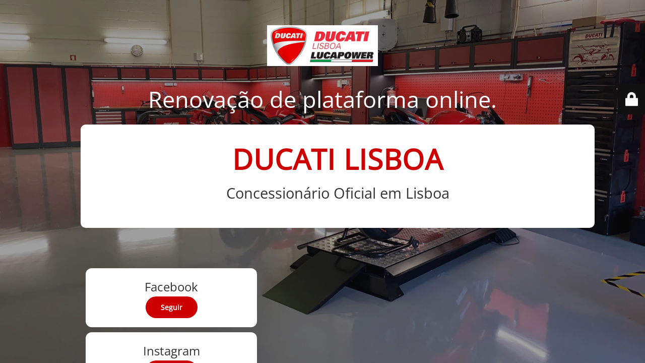

--- FILE ---
content_type: text/html; charset=UTF-8
request_url: https://ducatilisboa.pt/index.php/termos-e-condicoes-uso/
body_size: 2565
content:
<!DOCTYPE html>
<html lang="pt-PT">
<head>
	<meta charset="UTF-8" />
	<title>Plataforma em manutenção</title>	<link rel="icon" href="https://ducatilisboa.pt/wp-content/uploads/2022/06/png-transparent-ducati-748-ducati-monster-696-motorcycle-ducati-scrambler-ducati-text-trademark-logo-e1656017757649-100x100.png" sizes="32x32" />
<link rel="icon" href="https://ducatilisboa.pt/wp-content/uploads/2022/06/png-transparent-ducati-748-ducati-monster-696-motorcycle-ducati-scrambler-ducati-text-trademark-logo-300x300.png" sizes="192x192" />
<link rel="apple-touch-icon" href="https://ducatilisboa.pt/wp-content/uploads/2022/06/png-transparent-ducati-748-ducati-monster-696-motorcycle-ducati-scrambler-ducati-text-trademark-logo-300x300.png" />
<meta name="msapplication-TileImage" content="https://ducatilisboa.pt/wp-content/uploads/2022/06/png-transparent-ducati-748-ducati-monster-696-motorcycle-ducati-scrambler-ducati-text-trademark-logo-300x300.png" />
	<meta name="viewport" content="width=device-width, maximum-scale=1, initial-scale=1, minimum-scale=1">
	<meta name="description" content=""/>
	<meta http-equiv="X-UA-Compatible" content="" />
	<meta property="og:site_name" content="ducati - "/>
	<meta property="og:title" content="Plataforma em manutenção"/>
	<meta property="og:type" content="Maintenance"/>
	<meta property="og:url" content="https://ducatilisboa.pt"/>
	<meta property="og:description" content="DUCATI LISBOA
        Concessionário Oficial em Lisboa
    
    
    
        
        
            Facebook
            Seguir
        
        
        
        
            Instagram
            Seguir
        
        
        
        
            Email
            Contactar
        
    
    
    
        &copy; 2026 Ducati Lisboa. Todos os direitos reservados.
        Concessionário oficial Ducati em Lisboa, Portugal."/>
				<meta property="og:image" content="https://ducatilisboa.pt/wp-content/uploads/2022/10/cropped-novo-logo001.png" />
			<meta property="og:image:url" content="https://ducatilisboa.pt/wp-content/uploads/2022/10/cropped-novo-logo001.png"/>
			<meta property="og:image:secure_url" content="https://ducatilisboa.pt/wp-content/uploads/2022/10/cropped-novo-logo001.png"/>
			<meta property="og:image:type" content="png"/>
			<link rel="profile" href="http://gmpg.org/xfn/11" />
	<link rel="pingback" href="https://ducatilisboa.pt/xmlrpc.php" />
	<link rel='stylesheet' id='mtnc-style-css' href='https://ducatilisboa.pt/wp-content/plugins/maintenance/load/css/style.css?ver=1767551742' media='all' />
<link rel='stylesheet' id='mtnc-fonts-css' href='https://ducatilisboa.pt/wp-content/plugins/maintenance/load/css/fonts.css?ver=1767551742' media='all' />
<style type="text/css">body {background-color: #111111}.preloader {background-color: #111111}body {font-family: Open Sans; }.site-title, .preloader i, .login-form, .login-form a.lost-pass, .btn-open-login-form, .site-content, .user-content-wrapper, .user-content, footer, .maintenance a{color: #ffffff;} a.close-user-content, #mailchimp-box form input[type="submit"], .login-form input#submit.button  {border-color:#ffffff} input[type="submit"]:hover{background-color:#ffffff} input:-webkit-autofill, input:-webkit-autofill:focus{-webkit-text-fill-color:#ffffff} body &gt; .login-form-container{background-color:#111111}.btn-open-login-form{background-color:#111111}input:-webkit-autofill, input:-webkit-autofill:focus{-webkit-box-shadow:0 0 0 50px #111111 inset}input[type='submit']:hover{color:#111111} #custom-subscribe #submit-subscribe:before{background-color:#111111} </style>    
    <!--[if IE]><script type="text/javascript" src="https://ducatilisboa.pt/wp-content/plugins/maintenance/load/js/jquery.backstretch.min.js"></script><![endif]--><link rel="stylesheet" href="https://fonts.bunny.net/css?family=Open%20Sans:300,300italic,regular,italic,600,600italic,700,700italic,800,800italic:300"></head>

<body class="maintenance ">

<div class="main-container">
	<div class="preloader"><i class="fi-widget" aria-hidden="true"></i></div>	<div id="wrapper">
		<div class="center logotype">
			<header>
				        <div class="logo-box" rel="home">
            <img src="https://ducatilisboa.pt/wp-content/uploads/2022/10/cropped-novo-logo001.png" srcset="https://ducatilisboa.pt/wp-content/uploads/2022/10/cropped-novo-logo001.png 2x" width="220"  alt="logo">
        </div>
    			</header>
		</div>
		<div id="content" class="site-content">
			<div class="center">
                <h2 class="heading font-center" style="font-weight:300;font-style:normal">Renovação de plataforma online.</h2><div class="description" style="font-weight:300;font-style:normal"><div class="ducati-container" style="max-width: 1000px;margin: 0 auto;padding: 20px;text-align: center">
<header style="margin-bottom: 40px;background-color: white;padding: 30px;border-radius: 10px">
<h1 style="color: #cc0000;font-size: 3.5rem;font-weight: 700;text-transform: uppercase;letter-spacing: 1px;margin-bottom: 10px">DUCATI LISBOA</h1>
<h2 style="font-size: 1.8rem;color: #333;font-weight: 300;margin-bottom: 20px">Concessionário Oficial em Lisboa</h2>
</header>
<div style="flex-direction: row;flex-wrap: wrap;justify-content: center;gap: 20px;margin: 40px auto">
        <!-- Facebook --></p>
<div style="flex: 1;min-width: 200px;max-width: 300px;background: white;border-radius: 12px;overflow: hidden;padding: 20px;margin: 10px">
<h3 style="font-size: 1.5rem;margin-bottom: 15px;color: #333">Facebook</h3>
<p>            <a href="https://www.facebook.com/ducatilisboa" style="padding: 12px 30px;background-color: #cc0000;color: white;text-decoration: none;border-radius: 50px;font-weight: 600" target="_blank">Seguir</a>
        </div>
<p>        <!-- Instagram --></p>
<div style="flex: 1;min-width: 200px;max-width: 300px;background: white;border-radius: 12px;overflow: hidden;padding: 20px;margin: 10px">
<h3 style="font-size: 1.5rem;margin-bottom: 15px;color: #333">Instagram</h3>
<p>            <a href="https://www.instagram.com/ducatilisboa" style="padding: 12px 30px;background-color: #cc0000;color: white;text-decoration: none;border-radius: 50px;font-weight: 600" target="_blank">Seguir</a>
        </div>
<p>        <!-- Email --></p>
<div style="flex: 1;min-width: 200px;max-width: 300px;background: white;border-radius: 12px;overflow: hidden;padding: 20px;margin: 10px">
<h3 style="font-size: 1.5rem;margin-bottom: 15px;color: #333">Email</h3>
<p>            <a href="mailto:geral@ducatilisboa.com" style="padding: 12px 30px;background-color: #cc0000;color: white;text-decoration: none;border-radius: 50px;font-weight: 600">Contactar</a>
        </div>
</p></div>
<footer style="text-align: center;margin-top: 40px;color: #666;font-size: 0.9rem;background-color: white;padding: 20px;border-radius: 10px">
<p>&copy; 2026 Ducati Lisboa. Todos os direitos reservados.</p>
<p>Concessionário oficial Ducati em Lisboa, Portugal.</p>
</footer>
</div>
</div>			</div>
		</div>
	</div> <!-- end wrapper -->
	<footer>
		<div class="center">
			<div style="font-weight:300;font-style:normal">© Ducati Lisboa 2022 - ( Netseg Ibérica )</div>		</div>
	</footer>
					<picture class="bg-img">
						<img class="skip-lazy" src="https://ducatilisboa.pt/wp-content/uploads/2022/10/108195521_4072620852780028_8148376819555937357_n.jpg">
		</picture>
	</div>

	<div class="login-form-container">
		<input type="hidden" id="mtnc_login_check" name="mtnc_login_check" value="6d6e238678" /><input type="hidden" name="_wp_http_referer" value="/index.php/termos-e-condicoes-uso/" /><form id="login-form" class="login-form" method="post"><label>Iniciar sessão</label><span class="login-error"></span><span class="licon user-icon"><input type="text" name="log" id="log" value="" size="20" class="input username" placeholder="Nome de utilizador" /></span><span class="picon pass-icon"><input type="password" name="pwd" id="login_password" value="" size="20" class="input password" placeholder="Senha" /></span><a class="lost-pass" href="https://ducatilisboa.pt/oficina/?action=lostpassword">Senha perdida</a><input type="submit" class="button" name="submit" id="submit" value="Entrar" /><input type="hidden" name="is_custom_login" value="1" /><input type="hidden" id="mtnc_login_check" name="mtnc_login_check" value="6d6e238678" /><input type="hidden" name="_wp_http_referer" value="/index.php/termos-e-condicoes-uso/" /></form>		    <div id="btn-open-login-form" class="btn-open-login-form">
        <i class="fi-lock"></i>

    </div>
    <div id="btn-sound" class="btn-open-login-form sound">
        <i id="value_botton" class="fa fa-volume-off" aria-hidden="true"></i>
    </div>
    	</div>
<script src="https://ducatilisboa.pt/wp-includes/js/jquery/jquery.min.js?ver=3.7.1" id="jquery-core-js"></script>
<script src="https://ducatilisboa.pt/wp-includes/js/jquery/jquery-migrate.min.js?ver=3.4.1" id="jquery-migrate-js"></script>
<script id="_frontend-js-extra">
var mtnc_front_options = {"body_bg":"https://ducatilisboa.pt/wp-content/uploads/2022/10/108195521_4072620852780028_8148376819555937357_n.jpg","gallery_array":[],"blur_intensity":"5","font_link":["Open Sans:300,300italic,regular,italic,600,600italic,700,700italic,800,800italic:300"]};
//# sourceURL=_frontend-js-extra
</script>
<script src="https://ducatilisboa.pt/wp-content/plugins/maintenance/load/js/jquery.frontend.js?ver=1767551742" id="_frontend-js"></script>

</body>
</html>
